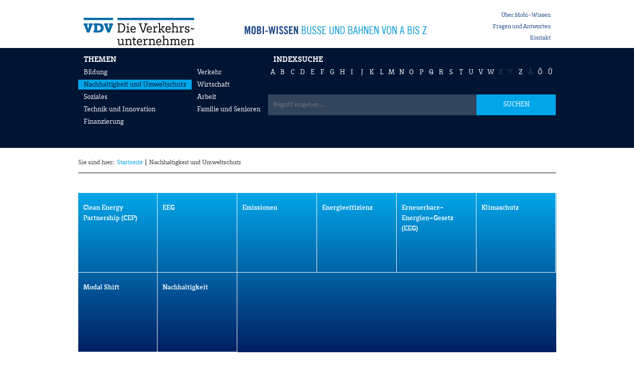

--- FILE ---
content_type: text/html; charset=utf-8
request_url: https://www.mobi-wissen.de/Nachhaltigkeit-und-Umweltschutz
body_size: 3434
content:
<!DOCTYPE html><html lang="de" class="no-js"><head>

<meta charset="utf-8"/>
<meta name="description" content="Mobi-Wissen: die Wissensdatenbank rund um Busse und Bahnen"/>
<meta name="keywords" content="Mobi-Wissen, Wissensdatenbank, Busse, Bahnen"/>
<meta name="robots" content="index,follow,noodp,noydir"/>
<meta name="revisit-after" content="10 days"/>
<meta name="generator" content="onpublix 7"/>

<link rel="canonical" href="https://www.mobi-wissen.de/nachhaltigkeit-und-umweltschutz"/>
<link rel="stylesheet" type="text/css" href="/styles/global/standard.css?tm=635838980421541776"/>
<link type="image/x-icon" href="/favicon.ico" rel="icon"/><link rel="apple-touch-icon" sizes="57x57" href="/img/favicons/apple-icon-57x57.png"/><link rel="apple-touch-icon" sizes="60x60" href="/img/favicons/apple-icon-60x60.png"/><link rel="apple-touch-icon" sizes="72x72" href="/img/favicons/apple-icon-72x72.png"/><link rel="apple-touch-icon" sizes="76x76" href="/img/favicons/apple-icon-76x76.png"/><link rel="apple-touch-icon" sizes="114x114" href="/img/favicons/apple-icon-114x114.png"/><link rel="apple-touch-icon" sizes="120x120" href="/img/favicons/apple-icon-120x120.png"/><link rel="apple-touch-icon" sizes="144x144" href="/img/favicons/apple-icon-144x144.png"/><link rel="apple-touch-icon" sizes="152x152" href="/img/favicons/apple-icon-152x152.png"/><link rel="apple-touch-icon" sizes="180x180" href="/img/favicons/apple-icon-180x180.png"/><link rel="icon" type="image/png" sizes="192x192" href="/img/favicons/android-icon-192x192.png"/><link rel="icon" type="image/png" sizes="32x32" href="/img/favicons/favicon-32x32.png"/><link rel="icon" type="image/png" sizes="96x96" href="/img/favicons/favicon-96x96.png"/><link rel="icon" type="image/png" sizes="16x16" href="/img/favicons/favicon-16x16.png"/><link rel="manifest" href="/img/favicons/manifest.json"/><meta name="msapplication-TileColor" content="#ffffff" /><meta name="msapplication-TileImage" content="/img/favicons/ms-icon-144x144.png" /><meta name="theme-color" content="#ffffff" /><meta name="apple-mobile-web-app-capable" content="yes" /><meta name="apple-mobile-web-app-status-bar-style" content="default" /><meta name="apple-mobile-web-app-title" content="VDV - Mobi-Wissen" /><meta name="viewport" content="width=device-width, initial-scale=1.0, user-scalable=yes" /><title >Thema – VDV - Mobi-Wissen</title><noscript>
  <link rel="stylesheet" type="text/css" href="/styles/no-js.css"/></noscript><!--[if lt IE 9]>
    <script type=text/javascript src="/scripts/4/html5.js"></script>
    <script type=text/javascript src="/scripts/4/html5-PrintShiv.js"></script><![endif]--></head><body><form method="post" action="./Nachhaltigkeit-und-Umweltschutz" id="mainForm">
<div class="aspNetHidden">
<input type="hidden" name="__VIEWSTATE" id="__VIEWSTATE" value=""/>
</div>
<a id="top"></a><!--##nosearch##--><header>
  <a href="https://www.vdv.de/" target="_blank" id="logo"><img alt="Logo" src="/img/system/logo.gif"/></a>
  <a href="/default.aspx" id="site"><img alt="Site" src="/img/system/site.gif"/></a>
  <nav id="meta-navi">

<ul>
<li><a href="/ueber-mobi-wissen.aspx">Über Mobi-Wissen</a></li>
<li><a href="/fragen-und-antworten.aspx">Fragen und Antworten</a></li>
<li><a href="/kontakt.aspx">Kontakt</a></li>
</ul>
  </nav>
  <div class="clear"></div></header><div id="navi-wrapper">
  <div id="navi">
    <div id="navi-l">
      <h2>Themen</h2>
      <nav>
        <ul ><li><a href="/Bildung">Bildung</a></li><li><a href="/Nachhaltigkeit-und-Umweltschutz" class="active">Nachhaltigkeit und Umweltschutz</a></li><li><a href="/Soziales">Soziales</a></li><li><a href="/Technik-und-Innovation">Technik und Innovation</a></li><li><a href="/Finanzierung">Finanzierung</a></li></ul><ul><li><a href="/Verkehr">Verkehr</a></li><li><a href="/Wirtschaft">Wirtschaft</a></li><li><a href="/Arbeit">Arbeit</a></li><li><a href="/Familie-und-Senioren">Familie und Senioren</a></li></ul>
	    <div class="clear"></div>
      </nav>
    </div>
    <div id="navi-r">
      <h2>Indexsuche</h2>
      <nav>
        <ul ><li><a href="/Glossar/A">A</a></li><li><a href="/Glossar/B">B</a></li><li><a href="/Glossar/C">C</a></li><li><a href="/Glossar/D">D</a></li><li><a href="/Glossar/E">E</a></li><li><a href="/Glossar/F">F</a></li><li><a href="/Glossar/G">G</a></li><li><a href="/Glossar/H">H</a></li><li><a href="/Glossar/I">I</a></li><li><a href="/Glossar/J">J</a></li><li><a href="/Glossar/K">K</a></li><li><a href="/Glossar/L">L</a></li><li><a href="/Glossar/M">M</a></li><li><a href="/Glossar/N">N</a></li><li><a href="/Glossar/O">O</a></li><li><a href="/Glossar/P">P</a></li><li><a href="/Glossar/Q">Q</a></li><li><a href="/Glossar/R">R</a></li><li><a href="/Glossar/S">S</a></li><li><a href="/Glossar/T">T</a></li><li><a href="/Glossar/U">U</a></li><li><a href="/Glossar/V">V</a></li><li><a href="/Glossar/W">W</a></li><li>X</li><li>Y</li><li><a href="/Glossar/Z">Z</a></li><li>Ä</li><li><a href="/Glossar/%C3%96">Ö</a></li><li><a href="/Glossar/%C3%9C">Ü</a></li></ul>
        <div class="clear"></div>
      </nav>
      <div id="navi-seach">
        <input type="text" onkeydown="JavaScript:return sendSearchReturn(event);" placeholder="Begriff eingeben ..." id="navi-search-input"/>
        <a onclick="submitSearch();" id="navi-search-button">SUCHEN</a>
        <div class="clear"></div>
      </div>
    </div>
    <div class="clear"></div>
  </div></div><div id="content"><nav id="breadcrumb"><span>Sie sind hier:</span><ul><li><a href="/default.aspx">Startseite</a></li><li  >Nachhaltigkeit und Umweltschutz</li></ul><div class="clear"></div></nav>
  <section id="content-large">

    <div id="themes"><div class="theme-box"><h2>Clean Energy Partnership (CEP)</h2></div><div class="theme-box-content with-img"><h2><a href="/Nachhaltigkeit-und-Umweltschutz/Clean-Energy-Partnership-(CEP)">Clean Energy Partnership (CEP)</a></h2><div class="theme-box-img"><img src="/img/legacy/cep_logo-160x160.png" alt=""/><div class="theme-box-img-txt"></div></div><div class="theme-box-txt">Clean Energy Partnership (CEP) ist ein internationaler Zusammenschluss von Unternehmen aus dem Bereich Fahrzeugherstellung, Öffentlicher Nahverkehr und Brennstofflieferung, der 2002 ins Leben gerufen wurde.</div><div class="clear"></div><a href="/Nachhaltigkeit-und-Umweltschutz/Clean-Energy-Partnership-(CEP)" class="button"></a></div><div class="theme-box"><h2>EEG</h2></div><div class="theme-box-content"><h2><a href="/Nachhaltigkeit-und-Umweltschutz/EEG">EEG</a></h2><div class="theme-box-txt">-> Erneuerbare-Energien-Gesetz</div><a href="/Nachhaltigkeit-und-Umweltschutz/EEG" class="button"></a></div><div class="theme-box"><h2>Emissionen</h2></div><div class="theme-box-content with-img"><h2><a href="/Nachhaltigkeit-und-Umweltschutz/Emissionen">Emissionen</a></h2><div class="theme-box-img"><img src="/img/legacy/emissionen_klein.jpg" alt=""/><div class="theme-box-img-txt">Bild: Manfred Steinbach - Fotolia.com</div></div><div class="theme-box-txt">Im Verkehrssektor unterscheidet man zwischen lokalen und globalen Emissionen. Zu den globalen Emissionen gehören die Treibhausgase (siehe auch unter Klimaschutz). Zu den lokalen Emissionen gehören Luftschadstoffe wie z. B. Rußpartikel und Stickoxide, aber auch Lärmemissionen.</div><div class="clear"></div><a href="/Nachhaltigkeit-und-Umweltschutz/Emissionen" class="button"></a></div><div class="theme-box"><h2>Energieeffizienz</h2></div><div class="theme-box-content with-img"><h2><a href="/Nachhaltigkeit-und-Umweltschutz/Energieeffizienz">Energieeffizienz</a></h2><div class="theme-box-img"><img src="/img/legacy/energieeffizienz.jpg" alt=""/><div class="theme-box-img-txt"></div></div><div class="theme-box-txt">Unter Energieeffizienz versteht man die Ausnutzung der eingesetzten Energie. Eine maximale Effizienz erreicht man, indem man möglichst wenig Energie einsetzt – bei hohem Nutzen. Busse und Bahnen sind Vorreiter beim sparsamen Einsatz von Energie.</div><div class="clear"></div><a href="/Nachhaltigkeit-und-Umweltschutz/Energieeffizienz" class="button"></a></div><div class="theme-box"><h2>Erneuerbare-Energien-Gesetz (EEG)</h2></div><div class="theme-box-content with-img"><h2><a href="/Nachhaltigkeit-und-Umweltschutz/Erneuerbare-Energien-Gesetz-(EEG)">Erneuerbare-Energien-Gesetz (EEG)</a></h2><div class="theme-box-img"><img src="/img/legacy/eeg_ebene_1.jpg" alt=""/><div class="theme-box-img-txt">Bild: bayernhafen Regensburg</div></div><div class="theme-box-txt">Das Gesetz für den Ausbau erneuerbarer Energien (Erneuerbare-Energien-Gesetz - EEG 2017) regelt die bevorzugte Einspeisung erneuerbarer Energien in das Stromnetz. Bevorzugte Einspeisung heißt, dass Strom aus erneuerbaren Energien grundsätzlich abgenommen werden muss und der Einspeisende eine festgelegte Vergütung erhält. Die Kosten für die (teurere) Produktion erneuerbarer Energien trägt die Gemeinschaft aller gewerblichen und privaten Energieverbraucher über die EEG-Umlage. Ziel ist es, den Anteil Erneuerbarer Energie am Strommix zu erhöhen. Das EEG ist daher ein Kernelement der Energiewende.</div><div class="clear"></div><a href="/Nachhaltigkeit-und-Umweltschutz/Erneuerbare-Energien-Gesetz-(EEG)" class="button"></a></div><div class="theme-box"><h2>Klimaschutz</h2></div><div class="theme-box-content with-img"><h2><a href="/Nachhaltigkeit-und-Umweltschutz/Klimaschutz">Klimaschutz</a></h2><div class="theme-box-img"><img src="/img/legacy/klimaschutz-q.jpg" alt=""/><div class="theme-box-img-txt">Bild: Pixelio / Jörg Rose</div></div><div class="theme-box-txt">Klimaschutz umfasst alle Maßnahmen, die der globalen Erwärmung entgegenwirken, sie verhindern oder ihre Folgen abschwächen.</div><div class="clear"></div><a href="/Nachhaltigkeit-und-Umweltschutz/Klimaschutz" class="button"></a></div><div class="theme-box"><h2>Modal Shift</h2></div><div class="theme-box-content"><h2><a href="/Nachhaltigkeit-und-Umweltschutz/Modal-Shift">Modal Shift</a></h2><div class="theme-box-txt">Modal Shift ist die englische Bezeichnung für Verkehrsverlagerung: Das Transportaufkommen verschiebt sich auf umweltfreundliche Verkehrsmittel wie den Öffentlichen Personennahverkehr (ÖPNV) oder den Schienengüterverkehr (SGV).</div><a href="/Nachhaltigkeit-und-Umweltschutz/Modal-Shift" class="button"></a></div><div class="theme-box"><h2>Nachhaltigkeit</h2></div><div class="theme-box-content with-img"><h2><a href="/Nachhaltigkeit-und-Umweltschutz/Nachhaltigkeit">Nachhaltigkeit</a></h2><div class="theme-box-img"><img src="/img/legacy/nachhaltigkeit_-_klein.jpg" alt=""/><div class="theme-box-img-txt">Verfasser: S-Bahn Berlin GmbH / Bildautor: J. Donath</div></div><div class="theme-box-txt">Nachhaltigkeit im Verkehrssektor bedeutet: Die Mobilitätsbedürfnisse der Menschen zu erfüllen und gleichzeitig beispielsweise weniger Energie oder Flächen zu verbrauchen, Lärm zu verringern oder Kohlendioxid einzusparen. Auch die Reduzierung von Risiken oder Ungerechtigkeiten können unter den Begriff fallen.</div><div class="clear"></div><a href="/Nachhaltigkeit-und-Umweltschutz/Nachhaltigkeit" class="button"></a></div><div class="clear"></div></div>


  </section></div><footer>
  <div id="footer-l">

<p><a href="/impressum.aspx">Impressum</a></p>
  </div>
  <div id="footer-r">

<p><a href="https://www.vdv.de/" target="_blank">Zur Website des VDV</a></p>
  </div>
  <div class="clear"></div>
      <!--Xml Creation Time 6--></footer><!--##/nosearch##-->
<script src="/WebResource.axd?d=nsy4ZpmEVwkiYRh-qX-w_Ory4QxK8J7DRl_d--PmUlJeknDIT7XfLzz0m8KR98-LIp1zQpdUQOXJ24_Z0FSh4_-Vm3R75-E378j2ltFM4iqQ-mQuLnqQ6X6zL8xUEvj_4I8Kvzs4R_dugze05N_dDpzo5rpipr01E_UEfTZUDFg1&amp;t=20150716100612" type="text/javascript"></script>

<script type="text/javascript" src="/scripts/global/standard.js?tm=635805105295324160"></script>
</form></body></html>

--- FILE ---
content_type: application/x-javascript
request_url: https://www.mobi-wissen.de/WebResource.axd?d=nsy4ZpmEVwkiYRh-qX-w_Ory4QxK8J7DRl_d--PmUlJeknDIT7XfLzz0m8KR98-LIp1zQpdUQOXJ24_Z0FSh4_-Vm3R75-E378j2ltFM4iqQ-mQuLnqQ6X6zL8xUEvj_4I8Kvzs4R_dugze05N_dDpzo5rpipr01E_UEfTZUDFg1&t=20150716100612
body_size: 12562
content:
if (!Array.prototype.indexOf) {
    Array.prototype.indexOf = function (elt, from) {
        var len = this.length;

        var fromint = Number(arguments[1]) || 0;
        fromint = (fromint < 0) ? Math.ceil(fromint) : Math.floor(fromint);
        if (fromint < 0) { fromint += len; }
        for (; fromint < len; fromint++) {
            if (fromint in this && this[fromint] === elt) { return fromint; }
        }
        return -1;
    };
}

if (!String.isNullOrEmpty) {
    String.isNullOrEmpty = function (s) {
        return !s || !s.length;
    };
}

function checkAll(clientID) {
    e = document.getElementById(clientID + 'all');
    for (var i = 0; i < document.forms[0].elements.length; i++) {
        element = document.forms[0].elements[i];
        if (element.type && element.type === 'checkbox') {
            if (element.name.indexOf(clientID + '_Check_') === 0) {
                element.checked = e.checked;
            }
        }
    }
}

function submitWithValidate(id, action, clientID) {
    try {
        prepareForm();
    }
    catch (ex) {
    }
    var e = getElementByIdOrName('noValidate');
    e.value = "false";
    if (action) {
        e = getElementByIdOrName('action' + clientID);
        if (e) {
            e.value = action;
        }
    }

    submitFormWithAnker(0, '#anker' + id);
}

function submitWithoutValidate(id, action, clientID, formname, virtualform) {
    if (!clientID) {
        clientID = id;
    }
    try {
        prepareForm();
    }
    catch (ex) {
    }
    var e = getElementByIdOrName('noValidate');
    e.value = "true";
    if (action) {
        e = getElementByIdOrName('action' + clientID);
        if (e) {
            e.value = action;
        }
    }

    e = getElementByIdOrName('virtualForm');
    if (e) {
        e.value = virtualform;
    }

    if (!formname) {
        formname = 0;
    }

    submitFormWithAnker(formname, '#anker' + id);
}

function SubmitHtmlSourceTo(printurl, utf8encode, target) {
    if (String.isNullOrEmpty(target)) {
        target = "_blank";
    }
    var htmlSource = "<html>" + document.documentElement.innerHTML + "</html>";

    if (utf8encode) {
        htmlSource = EncodeBase64(EncodeUTF(htmlSource));
    }
    else {
        htmlSource = EncodeBase64(htmlSource);
    }

    if (!document.getElementById('printform')) {
        var formtag = document.createElement('form');
        document.body.appendChild(formtag);
        formtag.setAttribute('id', 'printform');
        if (!String.isNullOrEmpty(target)) {
            formtag.setAttribute('target', target);
        }
        formtag.action = printurl;
        formtag.method = "post";

        var inputtag = document.createElement('input');
        inputtag.setAttribute('type', 'hidden');
        formtag.appendChild(inputtag);
        inputtag.setAttribute('id', 'printhtml');
        inputtag.setAttribute('name', 'printhtml');
        inputtag.setAttribute('value', htmlSource);
    }
    else {
        document.getElementById('printform').getAttributeNode('action').nodeValue = printurl;
        document.getElementById('printhtml').value = htmlSource;
    }

    document.getElementById('printform').submit();
}

function EncodeUTF(string) {
    string = string.replace(/\r\n/g, "\n");
    var utftext = "";
    for (var n = 0; n < string.length; n++) {
        var c = string.charCodeAt(n);
        if (c < 128) {
            utftext += String.fromCharCode(c);
        }
        else if ((c > 127) && (c < 2048)) {
            utftext += String.fromCharCode((c >> 6) | 192);
            utftext += String.fromCharCode((c & 63) | 128);
        }
        else {
            utftext += String.fromCharCode((c >> 12) | 224);
            utftext += String.fromCharCode(((c >> 6) & 63) | 128);
            utftext += String.fromCharCode((c & 63) | 128);
        }
    }
    return utftext;
}

function DecodeUTF(utftext) {
    var string = "";
    var i = 0;
    var c = c2 = 0;

    while (i < utftext.length) {

        c = utftext.charCodeAt(i);

        if (c < 128) {
            string += String.fromCharCode(c);
            i++;
        }
        else if ((c > 191) && (c < 224)) {
            c2 = utftext.charCodeAt(i + 1);
            string += String.fromCharCode(((c & 31) << 6) | (c2 & 63));
            i += 2;
        }
        else {
            c2 = utftext.charCodeAt(i + 1);
            c3 = utftext.charCodeAt(i + 2);
            string += String.fromCharCode(((c & 15) << 12) | ((c2 & 63) << 6) | (c3 & 63));
            i += 3;
        }

    }

    return string;
}

function EncodeBase64(str) {
    var chars = 'ABCDEFGHIJKLMNOPQRSTUVWXYZabcdefghijklmnopqrstuvwxyz0123456789+/=';
    var encoded = [];
    var c = 0;
    while (c < str.length) {
        var b0 = str.charCodeAt(c++);
        var b1 = str.charCodeAt(c++);
        var b2 = str.charCodeAt(c++);
        var buf = (b0 << 16) + ((b1 || 0) << 8) + (b2 || 0);
        var i0 = (buf & (63 << 18)) >> 18;
        var i1 = (buf & (63 << 12)) >> 12;
        var i2 = isNaN(b1) ? 64 : (buf & (63 << 6)) >> 6;
        var i3 = isNaN(b2) ? 64 : (buf & 63);
        encoded[encoded.length] = chars.charAt(i0);
        encoded[encoded.length] = chars.charAt(i1);
        encoded[encoded.length] = chars.charAt(i2);
        encoded[encoded.length] = chars.charAt(i3);
    }
    return encoded.join('');
}

function DecodeBase64(s) {
    var e = {}, i, k, v = [], r = '', w = String.fromCharCode;
    var n = [[65, 91], [97, 123], [48, 58], [43, 44], [47, 48]];

    for (z in n) { for (i = n[z][0]; i < n[z][1]; i++) { v.push(w(i)); } }
    for (i = 0; i < 64; i++) { e[v[i]] = i; }

    for (i = 0; i < s.length; i += 72) {
        var b = 0, c, x, l = 0, o = s.substring(i, i + 72);
        for (x = 0; x < o.length; x++) {
            c = e[o.charAt(x)]; b = (b << 6) + c; l += 6;
            while (l >= 8) { r += w((b >>> (l -= 8)) % 256); }
        }
    }
    return r;
}


/*** Liste ***/
function setCommand(target, idfield, action) {
    jQuery('[id$="actionField"]').val(action);
    jQuery('[id$="idField"]').val(idfield);
    jQuery('[id$="targetField"]').val(target);
}


/*** DATEPICKER ***/

/* Standardwerte setzen */
function initDatepickers() {
    jQuery.datepicker.regional['de'] = {
        clearText: 'l&ouml;schen', clearStatus: 'aktuelles Datum l&ouml;schen',
        closeText: '', closeStatus: 'ohne &Auml;nderungen schlie&szlig;en',
        prevText: '&lt;Zur&uuml;ck', prevStatus: 'letzten Monat zeigen',
        nextText: 'Vor&#x3e;', nextStatus: 'n&auml;chsten Monat zeigen',
        currentText: '', currentStatus: '',
        monthNames: ['Januar', 'Februar', 'M&auml;rz', 'April', 'Mai', 'Juni',
                    'Juli', 'August', 'September', 'Oktober', 'November', 'Dezember'],
        monthNamesShort: ['Jan', 'Feb', 'M&auml;r', 'Apr', 'Mai', 'Jun',
                    'Jul', 'Aug', 'Sep', 'Okt', 'Nov', 'Dez'],
        monthStatus: 'anderen Monat anzeigen', yearStatus: 'anderes Jahr anzeigen',
        weekHeader: 'Wo', weekStatus: 'Woche des Monats',
        dayNames: ['Sonntag', 'Montag', 'Dienstag', 'Mittwoch', 'Donnerstag', 'Freitag', 'Samstag'],
        dayNamesShort: ['So', 'Mo', 'Di', 'Mi', 'Do', 'Fr', 'Sa'],
        dayNamesMin: ['So', 'Mo', 'Di', 'Mi', 'Do', 'Fr', 'Sa'],
        dayStatus: 'Setze DD als ersten Wochentag', dateStatus: 'W&auml;hle D, M d',
        dateFormat: 'dd.mm.yy', firstDay: 1,
        initStatus: 'bitte Datum ausw&auml;hlen', isRTL: false
    };
    jQuery.datepicker.setDefaults(jQuery.datepicker.regional['de']);
}



/*** CHECKBOXEN ***/

function getSplitPos(e) {
    var bgpos = jQuery(e).parent("label").css("background-position");
    // weil IE "background-position" nicht kennt				
    if (!bgpos) {
        bgpos = jQuery(e).parent("label").css("background-position-x") + " " + jQuery(e).parent("label").css("background-position-y");
    }
    return bgpos.split(" ");
}

/*
* Wandelt input type="checkbox" in eine grafische Checkbox um
* @param e         jQuery Abfrage oder Checkboxobjekt
* @param onclickjs JavaScript das bei onclick ausgeführt wird
*/
function MakeImageCheckbox(e, onclickjs) {
    jQuery(e).addClass("hidecheckbox");

    var bgsplitpos = getSplitPos(e);
    if (jQuery(e).attr("type") === "checkbox") {
        jQuery(e).parent("label").addClass("jqcheckbox");
        if (jQuery(e).attr("disabled")) {
            jQuery(e).parent("label").addClass("disabled");
        }
        jQuery(e).parent("label").click(function () {
            var bgsplitpos = getSplitPos(e);
            if (jQuery(e).attr("disabled")) {
                return false;
            }

            if (jQuery(e).attr("checked")) {
                jQuery(e).attr('checked', '');
                // weil IE6 MultiKlassenSelector nicht unterstützt					
                if (jQuery(e).parent("label").hasClass("hidelabel")) {
                    jQuery(e).parent("label").css("background-position", bgsplitpos[0] + " 0");
                }
            } else {
                jQuery(e).attr('checked', 'checked');
                // weil IE6 MultiKlassenSelector nicht unterstützt					
                if (jQuery(e).parent("label").hasClass("hidelabel")) {
                    jQuery(e).parent("label").css("background-position", bgsplitpos[0] + " -200px");
                }
            }
            jQuery(e).parent("label").toggleClass("checked");
            if (!!onclickjs) {
                eval(onclickjs);
            }
            return false;
        });
    }

    if (jQuery(e).attr("checked")) {
        if (jQuery(e).attr("disabled")) {
            jQuery(e).parent("label").addClass("disabledchecked");
            jQuery(e).parent("label").css("background-position", bgsplitpos[0] + " -500px");
        }
        else {
            jQuery(e).parent("label").addClass("checked");
            jQuery(e).parent("label").css("background-position", bgsplitpos[0] + " -200px");
        }


    }
}

function removeFromQuerystring(url, name) {
    var inttemp;
    var inttemp2;
    var strtemp;
    var strreturn;
    inttemp = url.indexOf(name);
    inttemp2 = url.indexOf("&", inttemp);
    if (inttemp2 !== -1) {
        strtemp = url.slice(inttemp + name.length, inttemp2);
    }
    else {
        strtemp = url.slice(inttemp + name.length);
    }
    url = url.replace(name + strtemp, "");
    url = url.replace("?&", "?");
    url = url.replace("&&", "&");
    return url;
}

function submitFormWithAnker(form, anker) {
    var theForm = document.forms[form];
    if (theForm.action.indexOf("#") > 0) {
        theForm.action = theForm.action.substring(0, theForm.action.indexOf("#"));
    }
    while (anker && anker.indexOf("#") == 0) {
        anker = anker.substring(1, anker.length);
    }
    theForm.action = theForm.action + "#" + anker;
    theForm.action = removeFromQuerystring(theForm.action, "autoforwardid");
    theForm.submit();
}

function getElementByIdOrName(id) {
    var e = document.getElementById(id);
    if (!e) {
        e = document.getElementsByName(id)[0];
    }
    return e;
}


function navigateToV2(page, anker, ClientID, form, ajaxUrl, currentId, target) {
    var e;
    var size;
    var column;
    var direction;
    var url;
    if (!currentId) {
        currentId = -1;
    }

    e = getElementByIdOrName("page" + ClientID);
    e.value = page;

    e = getElementByIdOrName("noValidate");
    e.value = "true";

    if (!ajaxUrl) {
        submitFormWithAnker(form, anker);
    }
    else {
        e = getElementByIdOrName("size" + ClientID);
        size = e.value;

        e = getElementByIdOrName("column" + ClientID);
        column = e.value;

        e = getElementByIdOrName("direction" + ClientID);
        direction = e.value;

        url = getAjaxUrlV2(ajaxUrl) + "page" + ClientID + "=" + page + "&size" + ClientID + "=" + size + "&direction" + ClientID + "=" + direction + "&column" + ClientID + "=" + column + "&param0=" + currentId + "&rnd=" + Math.random();
        ajaxV2(url, ClientID, onPageModified, MessageOnError, callbackV2, true, target);
    }
}

function getAjaxUrlV2(ajaxUrl) {
    if (ajaxUrl.indexOf("?") >= 0) {
        ajaxUrl = ajaxUrl + "&";
    }
    else {
        ajaxUrl = ajaxUrl + "?";
    }

    var pos = document.location.href.indexOf("?");
    if (pos >= 0) {
        var posHash = document.location.href.indexOf('#');
        if (posHash < 0) {
            posHash = document.location.href.length;
        }
        var queryWithoutAnchor = document.location.href.substring((pos + 1), posHash);
        ajaxUrl = ajaxUrl + queryWithoutAnchor + '&';
    }

    return ajaxUrl;
}

function setSizeV2(size, anker, ClientID, form, ajaxUrl, currentId) {
    var e;
    var oldSize;
    var oldPage;
    var column;
    var direction;
    var url;
    if (!currentId) {
        currentId = -1;
    }

    e = getElementByIdOrName("size" + ClientID);
    oldSize = e.value;
    e.value = size;

    e = getElementByIdOrName("page" + ClientID);
    oldPage = e.value;
    page = Math.round(((oldPage - 1) * oldSize) / size) + 1;
    e.value = page;

    e = getElementByIdOrName("noValidate");
    e.value = "true";

    if (!ajaxUrl) {
        submitFormWithAnker(form, anker);
    }
    else {
        e = getElementByIdOrName("column" + ClientID);
        column = e.value;

        e = getElementByIdOrName("direction" + ClientID);
        direction = e.value;

        url = getAjaxUrlV2(ajaxUrl) + "page" + ClientID + "=" + page + "&size" + ClientID + "=" + size + "&direction" + ClientID + "=" + direction + "&column" + ClientID + "=" + column + "&param0=" + currentId + "&rnd=" + Math.random();
        ajaxV2(url, ClientID, onPageModified, MessageOnError, callbackV2, true);
    }
}

function setSortV2(column, direction, anker, ClientID, form, ajaxUrl, currentId) {
    var e;
    var size;
    var page;
    var unchanged;
    var url;
    if (!currentId) {
        currentId = -1;
    }

    e = getElementByIdOrName("size" + ClientID);
    size = e.value;

    e = getElementByIdOrName("page" + ClientID);
    page = e.value;

    e = getElementByIdOrName("column" + ClientID);
    unchanged = false;
    if (e.value === column) {
        unchanged = true;
    }
    e.value = column;

    e = getElementByIdOrName("direction" + ClientID);
    if (direction !== 'toggle') {
        e.value = direction;
    }
    else {
        if (unchanged) {
            if (e.value === 'desc') {
                e.value = 'asc';
                direction = 'asc';
            }
            else {
                e.value = 'desc';
                direction = 'desc';
            }
        }
        else {
            e.value = 'asc';
            direction = 'asc';
        }
    }

    e = getElementByIdOrName("noValidate");
    e.value = "true";

    if (!ajaxUrl) {
        submitFormWithAnker(form, anker);
    }
    else {
        url = getAjaxUrlV2(ajaxUrl) + "page" + ClientID + "=" + page + "&size" + ClientID + "=" + size + "&direction" + ClientID + "=" + direction + "&column" + ClientID + "=" + column + "&param0=" + currentId + "&rnd=" + Math.random();
        ajaxV2(url, ClientID, onPageModified, MessageOnError, callbackV2, true);
    }
}

function navigateBackV2(ClientID, form, ajaxUrl, currentId) {
    if (!currentId) {
        currentId = -1;
    }
    navigateToV2(document.getElementsByName('page' + ClientID)[0].value, "", ClientID, form, ajaxUrl, currentId);
}

function getNaviUrlV2(size, ClientID, form, ajaxUrl) {
    var page;
    var column;
    var direction;
    var url;

    var e = getElementByIdOrName("size" + ClientID);
    e.value = size;

    e = getElementByIdOrName("page" + ClientID);
    page = e.value;

    e = getElementByIdOrName("column" + ClientID);
    column = e.value;

    e = getElementByIdOrName("direction" + ClientID);
    direction = e.value;

    url = getAjaxUrlV2(ajaxUrl) + "page" + ClientID + "=" + page + "&size" + ClientID + "=" + size + "&direction" + ClientID + "=" + direction + "&column" + ClientID + "=" + column + "&rnd=" + Math.random();
    return url;
}

function ajaxV2(url, ClientID, onPageModified, MessageOnError, callback, async, target) {

    var http_request;
    http_request = getXmlObject();
    http_request.onreadystatechange = function () {
        try {
            if (http_request.readyState === 4) {
                if (http_request.status === 200) {
                    callback(http_request, ClientID, "myCallback" + ClientID + "()", target);
                    if (onPageModified) {
                        try {
                            eval(onPageModified);
                        }
                        catch (e) { }
                    }
                }
                else {
                    eval(MessageOnError);
                }
            }

            return true;
        }
        catch (e) {
            eval(MessageOnError);
        }
    };
    http_request.open("GET", url, async);
    http_request.send(null);
}

function getXmlObject() {
    var http_request;
    if (window.XMLHttpRequest) {
        http_request = new XMLHttpRequest();
    }
    else
        if (window.ActiveXObject) {
            http_request = new ActiveXObject("Microsoft.XMLHTTP");
        }

    return http_request;
}

function callbackV2(request, ClientID, myCallback, target) {
    var html = request.responseText;
    var dummyend = "</div><!--" + ClientID + "-->";
    var dummystart = "<div id=\"" + ClientID + "DIV\">";
    if (html.indexOf(dummystart) === -1) {
        dummystart = "<div id=\"" + ClientID + "DIV\" >";
    }
    var start = html.indexOf(dummystart) + dummystart.length;
    var end = html.indexOf(dummyend);
    html = html.substring(start, end);
    var temp = html.replace(/<script[^>]*>([\S\s]*?)<\/script>/g, "");

    if (String.isNullOrEmpty(target)) {
        jQuery('#' + ClientID + 'DIV').html(temp);
    } else {
        jQuery('#' + target).replaceWith(temp);
    }

    extractScriptsV2(html);

    try {
        if (!!myCallback) {
            eval(myCallback);
        }
    }
    catch (ex) { }
}


function mySubmitV2(VirtualForm, formname) {

    if (!String.isNullOrEmpty(VirtualForm)) {
        if (formname) {
            document.forms[formname].virtualForm.value = VirtualForm;
        }
        else {
            var e = getElementByIdOrName('virtualForm');
            e.value = VirtualForm;
        }
    }
    return true;
}


function prepareSubmitV2(RealSubmit, BeforeSubmitJS, anker, form) {
    var e = getElementByIdOrName("noValidate");
    e.value = RealSubmit;

    eval(BeforeSubmitJS);

    alterActionAndSubmitForm(form, anker);
}

if (!Array.prototype.push) {
    Array.prototype.push = function (elem) {
        this[this.length] = elem;
    };
}

var EventManager =
{
    Initialise: function () { },

    Add: function (obj, type, fn, useCapture) {
        if (typeof obj === "string")
            obj = document.getElementById(obj);
        if (!obj) {
            try {
                obj = document.getElementsByName(obj)[0];
            }
            catch (ex) { }
        }
        if (!obj || !fn)
            return false;
        jQuery(obj).bind(type, fn);
        return true;
    },
    CleanUp: function () { }
};

function setWaitCursor(form) {
    if (!form)
        document.forms[0].style.cursor = 'wait';
    else
        document.forms[form].style.cursor = 'wait';
}

function resetCursor(form) {
    if (!form)
        document.forms[0].style.cursor = 'default';
    else
        document.forms[form].style.cursor = 'default';
}

function filterhtml(myhtml, dummystart, dummyend) {
    var html = myhtml;
    if (!String.isNullOrEmpty(dummystart) && !String.isNullOrEmpty(dummyend)) {
        var start = html.indexOf(dummystart) + dummystart.length;
        var end = html.indexOf(dummyend);
        html = html.substring(start, end);
    }
    return html;
}

var timeoutId = null;

function checkFieldName(takeMe, fieldname, searched, searchedWithPrefix) {
    if (takeMe && fieldname.indexOf(searched) > -1 && fieldname === searchedWithPrefix) {
        takeMe = false;
    }

    return takeMe;
}

/*AJAX*/
function loadXMLDocV2(url, callback, sc, params, ClientID, CancelOnNewRequest, UseEncodeURI, AddRandomParam, AjaxRedirUrl, AjaxConnectionTimeout, Form, scriptcallback, HideAlert, AlertText, ErrorScript, UsePost, VirtualFormElement, CloseConnection, myviewstatefield, keepFocus) {

    if (typeof (AjaxRedirUrl) === 'undefined') {
        AjaxRedirUrl = "";
    }
    if (typeof (myviewstatefield) === 'undefined') {
        myviewstatefield = "";
    }

    if (CancelOnNewRequest) {
        if (window["xmlhttp" + ClientID]) {
            try {
                window["xmlhttp" + ClientID].abort();
            }
            catch (ex) { }
        }
    }
    var doSetCursor;
    doSetCursor = sc;

    var p = "";
    if (params) {
        var pa = params.split("|");
        for (var i = 0; i < pa.length; i++) {
            if (UseEncodeURI) {
                p = p + "&param" + i + "=" + encodeURI(pa[i]).replace(/\+/g, "%2b").replace(/&/g, '%26');
            }
            else {
                p = p + "&param" + i + "=" + escape(pa[i]);
            }
        }
    }

    if (AddRandomParam) {
        p = p + "&rnd=" + Math.random();
    }
    p = p + "&viewstatefield=" + myviewstatefield;

    if (window.XMLHttpRequest) {
        window["xmlhttp" + ClientID] = new XMLHttpRequest();
    }
    else if (window.ActiveXObject) {
        window["xmlhttp" + ClientID] = new ActiveXObject("Microsoft.XMLHTTP");
    }

    if (!String.isNullOrEmpty(AjaxRedirUrl)) {
        var timeoutId = window.setTimeout(function () {
            window["xmlhttp" + ClientID].abort();
            loadXMLDocV2("autologout.aspx", null);
            window.location.href = AjaxRedirUrl;
        }, AjaxConnectionTimeout);
    }

    if (window["xmlhttp" + ClientID]) {
        window["xmlhttp" + ClientID].onreadystatechange = function () {
            if (window["xmlhttp" + ClientID].readyState === 4) {
                if (!String.isNullOrEmpty(AjaxRedirUrl)) {
                    window.clearTimeout(timeoutId);
                }
                if (doSetCursor) {
                    resetCursor(Form);
                }
                if (window["xmlhttp" + ClientID].status === 200) {
                    if (keepFocus) {
                        saveFocusedElement();
                    }

                    eval(scriptcallback);

                    if (keepFocus && myFocusedElement !== "") {
                        refocusElement();
                    }
                }
                else {
                    if (window["xmlhttp" + ClientID].status !== 0) //abort
                    {
                        if (!HideAlert) {
                            if (String.isNullOrEmpty(AlertText)) {
                                alert("Fehler beim Laden der Daten:" + window["xmlhttp" + ClientID].statusText + " (" + window["xmlhttp" + ClientID].status + ")");
                            }
                            else {
                                alert(AlertText);
                            }
                        }
                        if (!String.isNullOrEmpty(ErrorScript)) {
                            eval(ErrorScript);
                        }
                    }
                }
                if (CancelOnNewRequest) {
                    window["xmlhttp" + ClientID] = null;
                }
            }
        };
        if (UsePost) {
            window["xmlhttp" + ClientID].open("POST", url + p, true);
            window["xmlhttp" + ClientID].setRequestHeader('Content-Type', 'application/x-www-form-urlencoded');
        }
        else {
            window["xmlhttp" + ClientID].open("GET", url + p, true);
        }
        if (doSetCursor) {
            setWaitCursor(Form);
        }

        var myPraefix = myviewstatefield.replace("__VIEWSTATE", "");

        if (UsePost) {
            if (!String.isNullOrEmpty(VirtualFormElement)) {
                var target = document.getElementById(VirtualFormElement);
                params = "";
                if (target) {
                    var element;
                    for (var i = 0; i < document.forms[Form].elements.length; i++) {
                        element = document.forms[Form].elements[i];
                        if (isChild(element, target) || (typeof element.value !== 'undefined' && (element.name.indexOf("CacheStore") > -1 || element.name.indexOf("actionField") > -1 || element.name.indexOf("CommandArgument") > -1 || element.name.indexOf("childIdField") > -1 || element.name.indexOf("path") > -1 || element.name.indexOf("coriander") > -1 || element.name.indexOf("showHideValue") > -1 || element.name.indexOf("idField") > -1 || element.name.indexOf("targetField") > -1 || element.name.indexOf("virtualForm") > -1 || element.name.indexOf("size#") > -1 || element.name.indexOf(myviewstatefield) > -1 || element.name.indexOf("page") > -1))) {

                            if (element.type === 'checkbox' || element.type === 'radio') {
                                if (element.checked === true) {
                                    if (i > 0) { params = params + "&"; }
                                    params = params + element.name + "=" + element.value;
                                }
                            }
                            else if (typeof element.value !== 'undefined') {
                                var fieldname = element.name;
                                var takeme = true;

                                if (fieldname.indexOf("actionField") > -1) {
                                    if (fieldname === myPraefix + "actionField") {
                                        fieldname = "actionField";
                                    }
                                    else {
                                        takeme = false;
                                    }
                                }

                                if (fieldname.indexOf("CommandArgument") > -1) {
                                    if (fieldname === "CommandArgument") {
                                        fieldname = "CommandArgument";
                                    }
                                    else {
                                        takeme = false;
                                    }
                                }

                                if (fieldname.indexOf("childIdField") > -1) {
                                    if (fieldname === myPraefix + "childIdField") {
                                        fieldname = "childIdField";
                                    }
                                    else {
                                        takeme = false;
                                    }
                                }

                                if (fieldname.indexOf("path") > -1) {
                                    if (fieldname === myPraefix + "path") {
                                        fieldname = "path";
                                    }
                                    else {
                                        takeme = false;
                                    }
                                }

                                if (fieldname.indexOf("coriander") > -1) {
                                    if (fieldname === myPraefix + "coriander") {
                                        fieldname = "coriander";
                                    }
                                    else {
                                        takeme = false;
                                    }
                                }

                                if (fieldname.indexOf("idField") > -1) {
                                    if (fieldname === myPraefix + "idField") {
                                        fieldname = "idField";
                                    }
                                    else {
                                        takeme = false;
                                    }
                                }

                                if (fieldname.indexOf("targetField") > -1) {
                                    if (fieldname === myPraefix + "targetField") {
                                        fieldname = "targetField";
                                    }
                                    else {
                                        takeme = false;
                                    }
                                }

                                if (fieldname.indexOf("__VIEWSTATE") > -1) {
                                    if (fieldname === myviewstatefield) {
                                        fieldname = "__VIEWSTATE";
                                    }
                                    else {
                                        takeme = false;
                                    }
                                }

                                if (fieldname.indexOf("__EVENTTARGET") > -1) {
                                    if (fieldname === myPraefix + "__EVENTTARGET") {
                                        fieldname = "__EVENTTARGET";
                                    }
                                    else {
                                        takeme = false;
                                    }
                                }

                                if (fieldname.indexOf("__EVENTARGUMENT") > -1) {
                                    if (fieldname === myPraefix + "__EVENTARGUMENT") {
                                        fieldname = "__EVENTARGUMENT";
                                    }
                                    else {
                                        takeme = false;
                                    }
                                }

                                if (takeme) {
                                    if (i > 0) {
                                        params = params + "&";
                                    }
                                    if (UseEncodeURI) {
                                        params = params + fieldname + "=" + encodeURI(element.value).replace(/\+/g, "%2b").replace(/&/g, '%26');
                                    }
                                    else {
                                        params = params + fieldname + "=" + escape(element.value).replace(/\+/g, "%2b");
                                    }
                                }
                            }
                        }
                    }
                }

                //  window["xmlhttp" + ClientID].setRequestHeader("Content-Length", params.length);
                if (CloseConnection) {
                    window["xmlhttp" + ClientID].setRequestHeader("Connection", "close");
                }

                if (window["xmlhttp" + ClientID].sendAsBinary) {
                    window["xmlhttp" + ClientID].sendAsBinary(params);
                }
                else {
                    window["xmlhttp" + ClientID].send(params);
                }
            }
            else {
                window["xmlhttp" + ClientID].send(null);
            }
        }
        else {
            window["xmlhttp" + ClientID].send(null);
        }

    }
}

function GetQueryString(param) {
  if (!window.location.search) {
    return null;
  }
  var query = window.location.search.toLowerCase();
  var search = new RegExp('[\\?&]' + param.toLowerCase() + '=([^&#]*)', 'i');
  var match = query.match(search)
  return (match ? match[1] : null);
}

function isChild(element, target) {
    if (element.parentNode === target) {
        return true;
    }
    else {
        if (element.parentNode) {
            return isChild(element.parentNode, target);
        }
    }

    return false;
}

function callbackAjaxV2(result, ClientID, Target, ExecuteJScript, JSPostProcessing) {
    var targets = Target.split('|');
    var temp = result.replace(/<script[^>]*>([\S\s]*?)<\/script>/g, "");
    for (var i = 0; i < targets.length; i++) {
        try {
            eval(targets[i] + '= temp;');
        }
        catch (ex) { }
        try {
            eval("myCallback" + ClientID + "(" + targets[i] + ");");
        }
        catch (ex) { }
    }

    if (ExecuteJScript) {
        extractScriptsV2(result);
    }

    eval(JSPostProcessing);
}

function extractScriptsV2(htmltext) {
    var FunctionFragment = "function([\\S\\s]*?)\\)";
    var ScriptFragment = '<script[^>]*>([\\S\\s]*?)<\/script>';
    var srcRegEx = 'src="(.*?)"';
    var matchAll = new RegExp(ScriptFragment, 'img');
    var matchOne = new RegExp(ScriptFragment, 'im');

    var tempmatch = '';

    var matches = htmltext.match(matchAll) || [];

    if (matches) {
        for (var i = 0; i < matches.length; i++) {
            tempmatch = matches[i];
            var srcMatch = tempmatch.match(srcRegEx);
            if (srcMatch) {
                srcMatch = srcMatch[1];
            }
            tempmatch = tempmatch.match(matchOne)[1];

            var head = document.getElementsByTagName("head")[0] || document.documentElement;
            var script = document.createElement("script");

            script.type = "text/javascript";
            script.text = tempmatch;
            if (srcMatch) {
                script.src = srcMatch;
                if (!includedScript(script)) {
                    head.appendChild(script);
                }
            }
            if (!srcMatch) {
                head.appendChild(script);
            }
        }
    }
}

function includedScript(script) {
    var src, s1, s2;
    var ret = false;

    jQuery('script').each(function () {
        src = jQuery(this).attr('src');
        if (!String.isNullOrEmpty(src)) {
            s1 = src.replace(/\&amp;/g, '&');
            s2 = script.src.replace(/\&amp;/g, '&');
            if (s1.indexOf(s2) > -1 || s2.indexOf(s1) > -1) {
                ret = true;
                return false; // break each()
            }
        }
    });
    return ret;
}

function ajaxCallAjaxV2(params, AutoRefresh, WaitImageUrl, Target, meineUrl, CallbackJS, SetCursor, ClientID, CancelOnNewRequest, UseEncodeURI, AddRandomParam, AjaxRedirUrl, AjaxConnectionTimeout, Form, scriptcallback, HideAlert, AlertText, ErrorScript, UsePost, VirtualFormElement, CloseConnection, myviewstatefield, keepFocus) {
    if (!String.isNullOrEmpty(WaitImageUrl) && !String.isNullOrEmpty(Target)) {
        eval(Target + " = \"<div style='width: 100%; text-align: center;'><img src='" + WaitImageUrl + "' alt='' /></div>\"");
    }

    loadXMLDocV2(meineUrl, CallbackJS, SetCursor, params, ClientID, CancelOnNewRequest, UseEncodeURI, AddRandomParam, AjaxRedirUrl, AjaxConnectionTimeout, Form, scriptcallback, HideAlert, AlertText, ErrorScript, UsePost, VirtualFormElement, CloseConnection, myviewstatefield, keepFocus);
    if (AutoRefresh !== 0) {
        window.setTimeout(ajaxCallAjaxV2(params, AutoRefresh, WaitImageUrl, Target, meineUrl, CallbackJS, SetCursor, ClientID, CancelOnNewRequest, UseEncodeURI, AddRandomParam, AjaxRedirUrl, AjaxConnectionTimeout, Form, scriptcallback, HideAlert, AlertText, ErrorScript, UsePost, VirtualFormElement, CloseConnection, myviewstatefield, keepFocus), AutoRefresh);
    }
}

/* contentreader*/
function getContentV2(ClientID, url, AlertText, AdditionalHtmlFilter, parseStart, parseEnd, RemoveFormTag, RemoveLeadingSlashInLinks, ExcludeFromRemoveSlash, ReplaceSlashWith, CallbackXYZ2, ExecuteJScript, keepFocus, WaitImageUrl) {
    jQuery.ajax({
        url: url,
        beforeSend: function () {
            var Target = document.getElementById(ClientID);
            if (!String.isNullOrEmpty(WaitImageUrl) && Target) {
                Target.innerHTML = "<div style='width: 100%; text-align: center;'><img src='" + WaitImageUrl + "' alt='' /></div>";
            }
        },
        success: function (data) {
            processContentV2(data, ClientID, AdditionalHtmlFilter, parseStart, parseEnd, RemoveFormTag, RemoveLeadingSlashInLinks, ExcludeFromRemoveSlash, ReplaceSlashWith, CallbackXYZ2, ExecuteJScript, keepFocus);
        },
        error: function (jqXHR, textStats, error) {
            if (textStats != 'abort') {
                if (!AlertText || AlertText.length === 0) {
                }
                else {
                    alert(AlertText);
                }
            }
        }
    });
}

function processContentV2(html, ClientID, AdditionalHtmlFilter, parseStart, parseEnd, RemoveFormTag, RemoveLeadingSlashInLinks, ExcludeFromRemoveSlash, ReplaceSlashWith, CallbackXYZ, ExecuteJScript, keepFocus) {
    if (keepFocus) {
        saveFocusedElement();
    }

    if (!String.isNullOrEmpty(AdditionalHtmlFilter)) {
        html = eval(AdditionalHtmlFilter + "(html)");
    }
    foundparsestart = html.indexOf(parseStart);
    if (foundparsestart > 0) {
        var start = html.indexOf(parseStart) + parseStart.length;
        var end = html.indexOf(parseEnd, start);
        html = html.substring(start, end);
        if (RemoveFormTag) {
            if (document.getElementById("virtualForm")) {
                html = html.replace(/(<i[n]put([^>]+)id="virtualForm"([^>]+)>)/i, '');
            }
            html = html.replace(/(<f[o]rm([^>]+)>)/i, '');
            html = html.replace(/name="__VIEWSTATE"/g, 'name="' + ClientID + '__VIEWSTATE"');
            html = html.replace(/id="__VIEWSTATE"/g, 'id="' + ClientID + '__VIEWSTATE"');
            html = html.replace(/name="__EVENTTARGET"/g, 'name="' + ClientID + '__EVENTTARGET"');
            html = html.replace(/id="__EVENTTARGET"/g, 'id="' + ClientID + '__EVENTTARGET"');


            html = html.replace(/name="actionField"/g, 'name="' + ClientID + 'actionField"');
            html = html.replace(/id="actionField"/g, 'id="' + ClientID + 'actionField"');

            html = html.replace(/name="actionField"/g, 'name="CommandArgument"');
            html = html.replace(/id="actionField"/g, 'id="CommandArgument"');


            html = html.replace(/name="childIdField"/g, 'name="' + ClientID + 'childIdField"');
            html = html.replace(/id="childIdField"/g, 'id="' + ClientID + 'childIdField"');

            html = html.replace(/name="path"/g, 'name="' + ClientID + 'path"');
            html = html.replace(/id="path"/g, 'id="' + ClientID + 'path"');

            html = html.replace(/name="coriander"/g, 'name="' + ClientID + 'coriander"');
            html = html.replace(/id="coriander"/g, 'id="' + ClientID + 'coriander"');

            html = html.replace(/name="idField"/g, 'name="' + ClientID + 'idField"');
            html = html.replace(/id="idField"/g, 'id="' + ClientID + 'idField"');
            html = html.replace(/name="targetField"/g, 'name="' + ClientID + 'targetField"');
            html = html.replace(/name="id"/g, 'id="' + ClientID + 'targetField"');

            html = html.replace(/name="__EVENTARGUMENT"/g, 'name="' + ClientID + '__EVENTARGUMENT"');
            html = html.replace(/id="__EVENTARGUMENT"/g, 'id="' + ClientID + '__EVENTARGUMENT"');
            html = html.replace('<' + '/' + 'for' + 'm>', '');
        }
        if (RemoveLeadingSlashInLinks) {
            var excludesStr = ExcludeFromRemoveSlash;
            var excludes = excludesStr.split("|");
            var doExclude = false;

            for (var i = 0; i < excludes.length; i++) {
                if (html.indexOf(excludes[i]) !== -1) {
                    doExclude = true;
                }
            }

            if (!doExclude) {
                html = html.replace(/(href=""\/)/g, 'href=""' + ReplaceSlashWith);
            }
        }
    }
    else {
        html = '';
    }

    var myElement = document.getElementById(ClientID);

    if (!!myElement) {
        var temp = html.replace(/<script[^>]*>([\S\s]*?)<\/script>/g, "");
        //temp = getHtmlTagOfNode(ClientID) + temp + "</" + myElement.tagName + ">";
        //myElement.html(temp);
        myElement.innerHTML = temp; // nicht ändern! mit jQuery .html(temp) funktioniert das sonst im ie8 ncht mehr ...
    }
    if (ExecuteJScript) {
        extractScriptsV2(html);
    }

    if (!String.isNullOrEmpty(CallbackXYZ)) {
        try {
            eval(CallbackXYZ + "(html, '" + ClientID + "')");
        }
        catch (e) {
            //retry
            setTimeout(function () { eval(CallbackXYZ + "(html, '" + ClientID + "')"); }, 250);
        }
    }
    try {
        eval("myCallback" + ClientID + "()");
    }
    catch (e) { }

    if (keepFocus && myFocusedElement !== "") {
        refocusElement();
    }
}

function getHtmlTagOfNode(nodeId) {
    var el = document.getElementById(nodeId);
    var ret = "<" + el.tagName;
    for (var i = 0; i < el.attributes.length; i++) {
        ret = ret + " " + el.attributes[i].nodeName;
        ret = ret + "=\"" + el.attributes[i].nodeValue + "\"";
    }

    ret = ret + ">";
    return ret;
}

function showCustomFooter(gridId) {
    if (isdefined(gridId)) {
        var grid = window[gridId];

        var Page = "Seite";
        var of = "von";
        var items = "Zeilen";

        var pagerSpan = 5;
        var First = "Erste";
        var Last = "Letzte";
        var cssClass = "GridFooterText";

        var footer = buildPagerNavi(grid);
        document.getElementById(gridId + "pager").innerHTML = "<div style='white-space:nowrap;display:inline;' class=' + cssClass + '>" + footer + "</div>";
    }
    else {
        setTimeout("showCustomFooter(gridId);", timeoutDelay);
    }
}

function setValueOnElement(id, value) {
    $('#' + id).val(value);
}

function addOrRemoveValueOnElement(id, s) {
    var t = $('#' + id);
    var s = $(s);
    if (s.is(':checked')) {
        if (t.val().length > 0) {
            t.val(t.val() + ',' + s.val());
        } else {
            t.val(s.val());
        }
    } else {
        if (t.val().length > 0) {
            var ids = t.val().split(',');
            var idx = ids.indexOf(s.val());
            if (idx !== -1) ids.splice(idx, 1);
            t.val(ids);
        }
    }
}

function AddBookmark(url, title) {

    if (window.sidebar) {
        // firefox
        window.sidebar.addPanel(title, url, '');
    }
    else if (window.opera && window.print) {
        // opera
        var elem = document.createElement('a');
        elem.setAttribute('href', url);
        elem.setAttribute('title', title);
        elem.setAttribute('rel', 'sidebar');
        elem.click();
    }
    else if (document.all) {
        // ie
        window.external.AddFavorite(url, title);
    }
}


//IbanBicRechner Funktionen
function iban(blz, namingcontainer) {

    var kto = document.getElementById(namingcontainer + "AccountNumber").value;
    var konto = "0000000000" + kto;
    var ktolaenge = konto.length;
    var blzlaenge = blz.length;
    var isNumeric = true;

    if ((kto.length > 10) || (kto.length < 2)) {
        isNumeric = false;
    }
    for (var i = 0; i < kto.length; i++) {
        if (isNaN(parseInt(kto.charAt(i), 10)) === true) {
            isNumeric = false;
        }
    }
    if (isNumeric === false) {
        document.getElementById(namingcontainer + "inputiban").innerHTML = unescape("Bitte geben Sie eine g%FCltige Kontonummer ein");
    }
    else {
        var endkonto = konto.substr(ktolaenge - 10, ktolaenge);
        var pr = (98 - REST((62 * (1 + REST(blz, 97)) + 27 * REST(kto, 97)), 97));
        var iban;
        if (pr < 10) {
            iban = "DE0" + pr + blz + endkonto;
        }
        else {
            iban = "DE" + pr + blz + endkonto;
        }
        var A = iban.substr(0, 4);
        var B = iban.substr(4, 4);
        var C = iban.substr(8, 4);
        var D = iban.substr(12, 4);
        var E = iban.substr(16, 4);
        var F = iban.substr(20, 2);

        if ((blzlaenge === 8) && (kto.length < 11) && (kto.length > 1)) {
            document.getElementById(namingcontainer + "inputiban").innerHTML = A + " " + B + " " + C + " " + D + " " + E + " " + F;
        }
    }
}
function REST(A, B) {
    var a = A % B;
    return a;
}
function getIbanOnEnter(e, blz, namingcontainer) {
    var key = (e.which) ? e.which : e.keyCode;
    if (key === 13) {
        iban(blz, namingcontainer);
        e.returnValue = false;
        e.cancel = true;
    }
}

function showHideV2(val, valDefault, ClientID, VisibleWhen, HideImage, ShowImage) {
    var e;
    var show;
    if (typeof (val) === 'undefined') {
        val = valDefault;
        e = getElementByIdOrName("showHideImg" + ClientID);
        if (e) {
            e.ShowHideVar = valDefault;
        }
    }
    var st = "," + VisibleWhen + ",";
    e = getElementByIdOrName("showHideSpan" + ClientID);
    if (!!val && st.indexOf("," + val + ",") >= 0) {
        e.style.display = "inline";
        show = true;
    }
    else {
        e.style.display = "none";
        show = false;
    }

    e = getElementByIdOrName("showHideValue" + ClientID);
    if (!!e) {
        e.value = val;
    }
    e = getElementByIdOrName("showHideImg" + ClientID);
    if (!!e) {
        e.ShowHideVar = !show;
        if (e.ShowHideVar) {
            e.src = HideImage;
        }
        else {
            e.src = ShowImage;
        }
    }
}

//Menü
function setSitemapEntriesForUser(groups, igroups, selectedids, entryCallback, interestgroupsenabled) {
    var nameconst = "sitemapentry";
    var menuitems = jQuery("[name = '" + nameconst + "']");

    for (i = 0; i < menuitems.length; i++) {

        var curItem = jQuery(menuitems[i]);
        var curId = curItem.attr('id');

        //erstmal alle verstecken!
        curItem.hide();

        var currentid = -1;
        currentid = curId.substring(nameconst.length + 1, curId.lastIndexOf("#"));

        //Rechte prüfen
        for (j = 0; j < groups.length; j++) {
            if (curId.indexOf("_" + groups[j] + "_") > -1) {
                curItem.show();
                break;
            }
        }

        //Interessenslagen prüfen
        if (interestgroupsenabled) {
            var iflag = igroups.length === 0;
            for (j = 0; j < igroups.length; j++) {
                if (curId.indexOf("_i") === -1 || curId.indexOf("_" + igroups[j] + "_") > -1) {
                    iflag = true;
                    break;
                }

            }
            if (!iflag) {
                curItem.hide();
            }
        }

        //Selektieren
        if (selectedids.indexOf(currentid) > -1) {
            curItem.addClass("selected");
        }

        // Postprocessing
        if (!!entryCallback) {
            entryCallback(curItem);
        }
    }

    jQuery('.selected').next().removeClass('screenhide');
}
function hideRefererPopUp(url) {
    hide_referer = window.open("", "", "");
    hide_referer.document.open();
    hide_referer.document.writeln('<html>');
    hide_referer.document.writeln('<head>');
    hide_referer.document.writeln('<meta http-equiv="refresh" content="0;url=' + url + '">');
    hide_referer.document.writeln('</head>');
    hide_referer.document.writeln('<body>');
    hide_referer.document.writeln('</body>');
    hide_referer.document.writeln('</html>');
    hide_referer.document.close();
}


function hideRefererNoPopUp(url) {
    window.document.open();
    window.document.writeln('<html>');
    window.document.writeln('<head>');
    window.document.writeln('<meta http-equiv="refresh" content="0;url=' + url + '">');
    window.document.writeln('</head>');
    window.document.writeln('<body>');
    window.document.writeln('</body>');
    window.document.writeln('</html>');
    window.document.close();
}

function getUrlWithAllHiddenFieldsAsParams() {
    var url = document.location.href;
    var form0 = document.forms[0];
    if (!!form0) {
        for (var i = 0; i < form0.elements.length; i++) {
            var element = form0.elements[i];
            if (element.type) {
                if (element.type === "hidden") {
                    if (element.name.indexOf("_") !== 0) {
                        if (url.indexOf("?") !== -1) {
                            url = url + "&";
                        }
                        else {
                            url = url + "?";
                        }
                        url = url + element.name + "=" + element.value;
                    }
                }
            }
        }
    }
    return url;
}

function setFocus(clientid) {
    try {
        e = document.getElementById(clientid);
        e.focus();
    }
    catch (e) {
    }
}

function setActionField(action) {
    jQuery('[id$="actionField"]').val(action);
}

function setCommandArgument(argument) {
    var e = getElementByIdOrName('CommandArgument');
    e.value = argument;
}

var re = new RegExp("<[^>]*?>", "gi");
function removeTagsFromClipboard(ed, e, o) {
    var data = window.clipboardData.getData("Text");
    data = data.replace(re, '');
    window.clipboardData.setData("Text", data);
}

function prepareSubmitButton(pagerClientId, RealSubmit, BeforeSubmitJS, Form, Anker, PreventDoubleClick, HideWhenSubmitted, ClientID, confirmScript) {
    var e = getElementByIdOrName("noValidate");
    if (pagerClientId && pagerClientId != "null") {
        var pagerids = pagerClientId.split(",");
        for (var i = 0; i < pagerids.length; i++) {
            document.getElementById('page' + pagerids[i]).value = 1;
        }
    }

    if (!RealSubmit) {
        e.value = "true";
    }
    else {
        e.value = "false";
    }

    if (BeforeSubmitJS) {
        eval(BeforeSubmitJS);
    }

    if (Anker) {
        var form = eval(Form);
        if (form.action.indexOf("#") > 0) {
            form.action = form.action.substring(0, form.action.indexOf("#"));
        }
        form.action = form.action + "#" + Anker;
    }

    if (HideWhenSubmitted) {
        e = getElementByIdOrName(ClientID);
        e.style.display = 'none';
    }

    if (!!confirmScript) {
        return eval(confirmScript);
    }

    if (PreventDoubleClick) {
        e = document.getElementById("alreadySubmitted");
        if (e.value !== "true") {
            e.value = "true";
            return true;
        } else {
          return false;
        }
    }

    return true;
}

var myFocusedElement = "";

function saveFocusedElement() {
    try {
        var id = document.activeElement.id;
        if (!!id) {
            myFocusedElement = id;
        }
    }
    catch (ex) { }
}

function refocusElement() {
    var elem = document.getElementById(myFocusedElement);
    if (!!elem) {
        elem.focus();
        if (elem.tagName === "INPUT" || elem.tagName === "TEXTAREA") {
            //elem.select();
            //damit wird der Cursor ans ende des Textest gesetzt ansonsten wird er markiert
            //es leider nötig das so zuschreiben da es schons im firefox nicht funktioniert
            var oValue = elem.value;
            elem.value = "";
            elem.value = oValue;
        }
    }
    myFocusedElement = "";
}

function toggleZoomImage(imgID, ImageHeight, ImageWidth, HeightZoomed, WidthZoomed, speed) {
    var height, width;

    if (jQuery('#' + imgID).css('height') !== HeightZoomed + 'px') {
        height = HeightZoomed;
        width = WidthZoomed;
    }
    else {
        height = ImageHeight;
        width = ImageWidth;
    }

    jQuery('#' + imgID).animate(
      {
          height: height,
          width: width
      },
      speed
      );
}

function onclearfile(picName) {
    var afile = jQuery("#" + picName);
    afile.val('');
    afile.replaceWith(afile.clone(true));
}

function setTitleOnOptions(elem) {
    var text = elem.find('option:selected').text();
    if (text.length === 0) {
        text = elem.find('option').first().text();
    }

    if (!String.isNullOrEmpty(text.replace(' ', ''))) {
        elem.attr('title', text);
    }
    else {
        elem.removeAttr('title');
    }
}

function onScrolIntoView(clientId) {
    try {
        e = document.getElementById(clientId);
        e.scrollIntoView();
    }
    catch (e) {
    }
}

function onDefaultSubmit(ClientID, BeforeSubmitJS, SubmitScript, DefaultSubmitButtonExists, defaultSubmitButtonId, e) {
    var code;
    // var e = window.event;
    if (e.keyCode) code = e.keyCode;
    else if (e.which) code = e.which;

    var doSubmit = false;
    if (code === 13)
        doSubmit = true;

    var t = "TEXTAREA";
    if ((e.srcElement && e.srcElement.tagName === t) || (e.originalTarget && e.originalTarget.tagName === t) || (e.target && e.target.nodeName === t)) {
        doSubmit = false;
    }

    if (e.srcElement && jQuery(e.srcElement).hasClass('ui-autocomplete-input')) {
        doSubmit = false;
    }

    if (doSubmit) {
        if (!e) e = window.event;
        e.cancelBubble = true;
        if (e.stopPropagation) { e.stopPropagation(); e.preventDefault(); }
        if (!String.isNullOrEmpty(BeforeSubmitJS)) {
            eval(BeforeSubmitJS);
        }

        if (!DefaultSubmitButtonExists) {
            eval("mySubmit" + ClientID + "();" + SubmitScript);
        }
        else {
            document.getElementById(defaultSubmitButtonId).click();
        }

        return false;
    }
    else {
        return true;
    }
}


/**
 * singleCookie
 */
function getCookie(name) {
    var r = RegExp('(^|; )' + encodeURIComponent(name) + '=([^;]*)').exec(document.cookie);
    return (r ? decodeURIComponent(r[2]) : null);
}

function setCookie(name, data, expires, path, secure) {
    var d = new Date();
    d.setTime(d.getTime() + (expires * 24 * 60 * 60 * 1000));
    var e = (typeof expires !== 'undefined' && expires !== null && isNumericValue(expires) ? ';expires=' + d.toGMTString() : '');
    var p = !String.isNullOrEmpty(path) ? ';path=' + path : ';path=/';
    var s = (typeof secure !== 'undefined' && secure === true ? ';secure' : '');
    document.cookie = encodeURIComponent(name) + '=' + encodeURIComponent(data) + e + p + s;
}

function deleteCookie(name) {
    document.cookie = encodeURIComponent(name) + '=;expires=' + new Date(0).toGMTString() + ';path=/';
}

function getCookieValue(name, key) {
    var data = getCookie(name);
    if (data != null) {
        var kv = data.split('&');
        for (var i = 0; i < kv.length; i++) {
            if (kv[i].indexOf(key + '=') === 0) {
                return kv[i].split('=')[1];
            }
        }
    }
    return null;
}

function setCookieValue(name, key, value, deleteValue, expires, path, secure) {
    deleteValue = typeof deleteValue !== 'undefined' && deleteValue === true ? true : false;
    var data = getCookie(name);
    if (data != null) {
        var kv = data.split('&');
        for (var i = 0; i < kv.length; i++) {
            if (kv[i].indexOf(key + '=') === 0) {
                kv.splice(i, 1);
                break;
            }
        }
        if (!deleteValue) {
            kv.unshift(key + '=' + value);
        }
        kv = kv.join('&');
        setCookie(name, kv, expires, path, secure);
    }
    else {
        setCookie(name, key + '=' + value, expires, path, secure);
    }
}

function isNumericValue(i) {
    return i !== '' && !isNaN(i) && isFinite(i);
}
/***/


var tinyMceInstances = [];
var base64Matcher = new RegExp('^(?:[A-Za-z0-9+/]{4})*(?:[A-Za-z0-9+/]{2}==|[A-Za-z0-9+/]{3}=|[A-Za-z0-9+/]{4})$');
function encodeTextarea(eleContentId, content) {
    $('#' + eleContentId).text(EncodeBase64(EncodeUTF(content)));
    $('#' + eleContentId).val($('#' + eleContentId).text());

}

function GetCurrentContent(elementId, content) {
    encodeTextarea(elementId, content)
    content = $('#' + elementId).val();
    return content;
}

function decodeText(content) {
    return DecodeUTF(DecodeBase64(content));
}

var CLIENTLATENCY;
var CLIENTTIMEOFFSET;
var CLIENTTIMESTAMP;

function calculateClientTimeOffset() {
    CLIENTTIMESTAMP = (new Date()).valueOf();
    $.getJSON('/clock.sync', { ct: CLIENTTIMESTAMP })
      .done(function (data) {
          var nowTimeStamp = (new Date()).valueOf();
          var serverClientRequestDiffTime = data.diff;
          var serverTimestamp = data.serverTimestamp;
          var serverClientResponseDiffTime = nowTimeStamp - serverTimestamp;
          var CLIENTRESPONSETIME = (serverClientRequestDiffTime - nowTimeStamp + CLIENTTIMESTAMP - serverClientResponseDiffTime) / 2;
          CLIENTTIMEOFFSET = (serverClientResponseDiffTime - CLIENTRESPONSETIME);
          var syncedServerTime = new Date((new Date()).valueOf() + CLIENTTIMEOFFSET);

          CLIENTLATENCY = (nowTimeStamp - CLIENTTIMESTAMP) / 2;
      })
      .fail(function (jqxhr, textStatus, error) {
          var err = textStatus + ", " + error;
          console.log("Request Failed: " + err);
          console.log("Request Failed: " + jqxhr);
      });


}